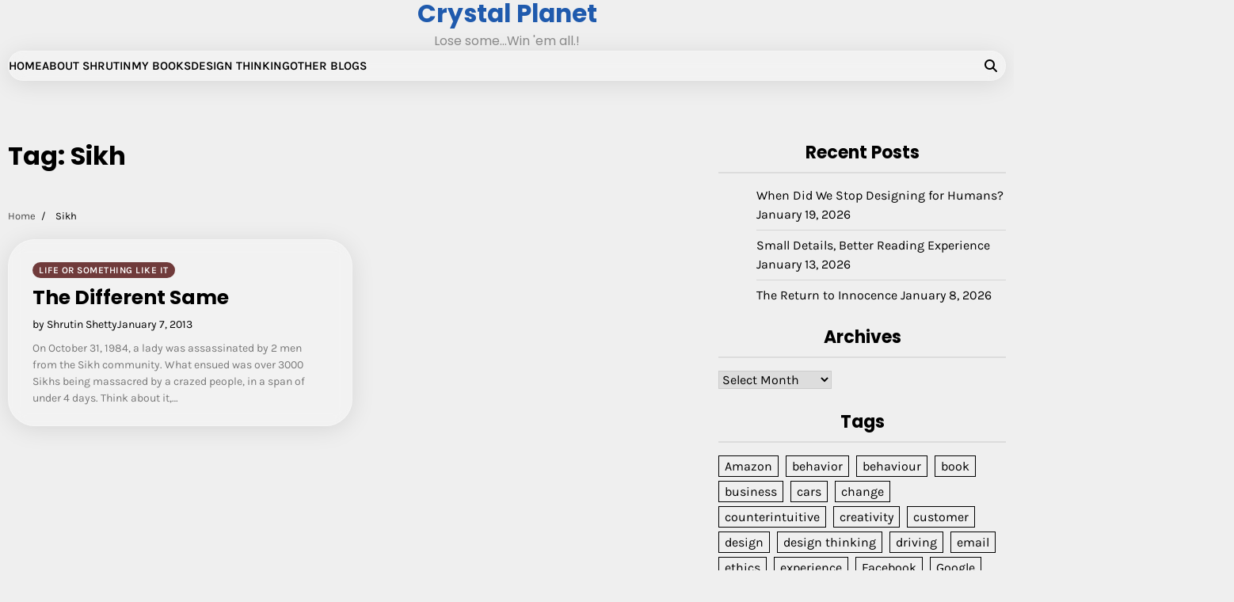

--- FILE ---
content_type: text/html; charset=UTF-8
request_url: https://shrutinshetty.com/tag/sikh/
body_size: 12105
content:
<!doctype html>
<html lang="en-US">
<head>
	<meta charset="UTF-8">
	<meta name="viewport" content="width=device-width, initial-scale=1">
	<link rel="profile" href="https://gmpg.org/xfn/11">

	<link rel="dns-prefetch" href="//cdn.hu-manity.co" />
		<!-- Cookie Compliance -->
		
		<title>Sikh &#8211; Crystal Planet</title>
<meta name='robots' content='max-image-preview:large' />
<link rel='dns-prefetch' href='//code.responsivevoice.org' />
<link rel='dns-prefetch' href='//secure.gravatar.com' />
<link rel='dns-prefetch' href='//stats.wp.com' />
<link rel='dns-prefetch' href='//v0.wordpress.com' />
<link rel='dns-prefetch' href='//widgets.wp.com' />
<link rel='dns-prefetch' href='//s0.wp.com' />
<link rel='dns-prefetch' href='//0.gravatar.com' />
<link rel='dns-prefetch' href='//1.gravatar.com' />
<link rel='dns-prefetch' href='//2.gravatar.com' />
<link rel='dns-prefetch' href='//jetpack.wordpress.com' />
<link rel='dns-prefetch' href='//public-api.wordpress.com' />
<link rel='preconnect' href='//i0.wp.com' />
<link rel='preconnect' href='//c0.wp.com' />
<link rel="alternate" type="application/rss+xml" title="Crystal Planet &raquo; Feed" href="https://shrutinshetty.com/feed/" />
<link rel="alternate" type="application/rss+xml" title="Crystal Planet &raquo; Comments Feed" href="https://shrutinshetty.com/comments/feed/" />
<link rel="alternate" type="application/rss+xml" title="Crystal Planet &raquo; Sikh Tag Feed" href="https://shrutinshetty.com/tag/sikh/feed/" />
<link rel='stylesheet' id='all-css-36e1eb4913a0e910dc9d1164a08fceef' href='https://shrutinshetty.com/wp-content/boost-cache/static/867319a49f.min.css' type='text/css' media='all' />
<style id='global-styles-inline-css'>
:root{--wp--preset--aspect-ratio--square: 1;--wp--preset--aspect-ratio--4-3: 4/3;--wp--preset--aspect-ratio--3-4: 3/4;--wp--preset--aspect-ratio--3-2: 3/2;--wp--preset--aspect-ratio--2-3: 2/3;--wp--preset--aspect-ratio--16-9: 16/9;--wp--preset--aspect-ratio--9-16: 9/16;--wp--preset--color--black: #000000;--wp--preset--color--cyan-bluish-gray: #abb8c3;--wp--preset--color--white: #ffffff;--wp--preset--color--pale-pink: #f78da7;--wp--preset--color--vivid-red: #cf2e2e;--wp--preset--color--luminous-vivid-orange: #ff6900;--wp--preset--color--luminous-vivid-amber: #fcb900;--wp--preset--color--light-green-cyan: #7bdcb5;--wp--preset--color--vivid-green-cyan: #00d084;--wp--preset--color--pale-cyan-blue: #8ed1fc;--wp--preset--color--vivid-cyan-blue: #0693e3;--wp--preset--color--vivid-purple: #9b51e0;--wp--preset--gradient--vivid-cyan-blue-to-vivid-purple: linear-gradient(135deg,rgb(6,147,227) 0%,rgb(155,81,224) 100%);--wp--preset--gradient--light-green-cyan-to-vivid-green-cyan: linear-gradient(135deg,rgb(122,220,180) 0%,rgb(0,208,130) 100%);--wp--preset--gradient--luminous-vivid-amber-to-luminous-vivid-orange: linear-gradient(135deg,rgb(252,185,0) 0%,rgb(255,105,0) 100%);--wp--preset--gradient--luminous-vivid-orange-to-vivid-red: linear-gradient(135deg,rgb(255,105,0) 0%,rgb(207,46,46) 100%);--wp--preset--gradient--very-light-gray-to-cyan-bluish-gray: linear-gradient(135deg,rgb(238,238,238) 0%,rgb(169,184,195) 100%);--wp--preset--gradient--cool-to-warm-spectrum: linear-gradient(135deg,rgb(74,234,220) 0%,rgb(151,120,209) 20%,rgb(207,42,186) 40%,rgb(238,44,130) 60%,rgb(251,105,98) 80%,rgb(254,248,76) 100%);--wp--preset--gradient--blush-light-purple: linear-gradient(135deg,rgb(255,206,236) 0%,rgb(152,150,240) 100%);--wp--preset--gradient--blush-bordeaux: linear-gradient(135deg,rgb(254,205,165) 0%,rgb(254,45,45) 50%,rgb(107,0,62) 100%);--wp--preset--gradient--luminous-dusk: linear-gradient(135deg,rgb(255,203,112) 0%,rgb(199,81,192) 50%,rgb(65,88,208) 100%);--wp--preset--gradient--pale-ocean: linear-gradient(135deg,rgb(255,245,203) 0%,rgb(182,227,212) 50%,rgb(51,167,181) 100%);--wp--preset--gradient--electric-grass: linear-gradient(135deg,rgb(202,248,128) 0%,rgb(113,206,126) 100%);--wp--preset--gradient--midnight: linear-gradient(135deg,rgb(2,3,129) 0%,rgb(40,116,252) 100%);--wp--preset--font-size--small: 12px;--wp--preset--font-size--medium: 20px;--wp--preset--font-size--large: 36px;--wp--preset--font-size--x-large: 42px;--wp--preset--font-size--regular: 16px;--wp--preset--font-size--larger: 36px;--wp--preset--font-size--huge: 48px;--wp--preset--spacing--20: 0.44rem;--wp--preset--spacing--30: 0.67rem;--wp--preset--spacing--40: 1rem;--wp--preset--spacing--50: 1.5rem;--wp--preset--spacing--60: 2.25rem;--wp--preset--spacing--70: 3.38rem;--wp--preset--spacing--80: 5.06rem;--wp--preset--shadow--natural: 6px 6px 9px rgba(0, 0, 0, 0.2);--wp--preset--shadow--deep: 12px 12px 50px rgba(0, 0, 0, 0.4);--wp--preset--shadow--sharp: 6px 6px 0px rgba(0, 0, 0, 0.2);--wp--preset--shadow--outlined: 6px 6px 0px -3px rgb(255, 255, 255), 6px 6px rgb(0, 0, 0);--wp--preset--shadow--crisp: 6px 6px 0px rgb(0, 0, 0);}:where(.is-layout-flex){gap: 0.5em;}:where(.is-layout-grid){gap: 0.5em;}body .is-layout-flex{display: flex;}.is-layout-flex{flex-wrap: wrap;align-items: center;}.is-layout-flex > :is(*, div){margin: 0;}body .is-layout-grid{display: grid;}.is-layout-grid > :is(*, div){margin: 0;}:where(.wp-block-columns.is-layout-flex){gap: 2em;}:where(.wp-block-columns.is-layout-grid){gap: 2em;}:where(.wp-block-post-template.is-layout-flex){gap: 1.25em;}:where(.wp-block-post-template.is-layout-grid){gap: 1.25em;}.has-black-color{color: var(--wp--preset--color--black) !important;}.has-cyan-bluish-gray-color{color: var(--wp--preset--color--cyan-bluish-gray) !important;}.has-white-color{color: var(--wp--preset--color--white) !important;}.has-pale-pink-color{color: var(--wp--preset--color--pale-pink) !important;}.has-vivid-red-color{color: var(--wp--preset--color--vivid-red) !important;}.has-luminous-vivid-orange-color{color: var(--wp--preset--color--luminous-vivid-orange) !important;}.has-luminous-vivid-amber-color{color: var(--wp--preset--color--luminous-vivid-amber) !important;}.has-light-green-cyan-color{color: var(--wp--preset--color--light-green-cyan) !important;}.has-vivid-green-cyan-color{color: var(--wp--preset--color--vivid-green-cyan) !important;}.has-pale-cyan-blue-color{color: var(--wp--preset--color--pale-cyan-blue) !important;}.has-vivid-cyan-blue-color{color: var(--wp--preset--color--vivid-cyan-blue) !important;}.has-vivid-purple-color{color: var(--wp--preset--color--vivid-purple) !important;}.has-black-background-color{background-color: var(--wp--preset--color--black) !important;}.has-cyan-bluish-gray-background-color{background-color: var(--wp--preset--color--cyan-bluish-gray) !important;}.has-white-background-color{background-color: var(--wp--preset--color--white) !important;}.has-pale-pink-background-color{background-color: var(--wp--preset--color--pale-pink) !important;}.has-vivid-red-background-color{background-color: var(--wp--preset--color--vivid-red) !important;}.has-luminous-vivid-orange-background-color{background-color: var(--wp--preset--color--luminous-vivid-orange) !important;}.has-luminous-vivid-amber-background-color{background-color: var(--wp--preset--color--luminous-vivid-amber) !important;}.has-light-green-cyan-background-color{background-color: var(--wp--preset--color--light-green-cyan) !important;}.has-vivid-green-cyan-background-color{background-color: var(--wp--preset--color--vivid-green-cyan) !important;}.has-pale-cyan-blue-background-color{background-color: var(--wp--preset--color--pale-cyan-blue) !important;}.has-vivid-cyan-blue-background-color{background-color: var(--wp--preset--color--vivid-cyan-blue) !important;}.has-vivid-purple-background-color{background-color: var(--wp--preset--color--vivid-purple) !important;}.has-black-border-color{border-color: var(--wp--preset--color--black) !important;}.has-cyan-bluish-gray-border-color{border-color: var(--wp--preset--color--cyan-bluish-gray) !important;}.has-white-border-color{border-color: var(--wp--preset--color--white) !important;}.has-pale-pink-border-color{border-color: var(--wp--preset--color--pale-pink) !important;}.has-vivid-red-border-color{border-color: var(--wp--preset--color--vivid-red) !important;}.has-luminous-vivid-orange-border-color{border-color: var(--wp--preset--color--luminous-vivid-orange) !important;}.has-luminous-vivid-amber-border-color{border-color: var(--wp--preset--color--luminous-vivid-amber) !important;}.has-light-green-cyan-border-color{border-color: var(--wp--preset--color--light-green-cyan) !important;}.has-vivid-green-cyan-border-color{border-color: var(--wp--preset--color--vivid-green-cyan) !important;}.has-pale-cyan-blue-border-color{border-color: var(--wp--preset--color--pale-cyan-blue) !important;}.has-vivid-cyan-blue-border-color{border-color: var(--wp--preset--color--vivid-cyan-blue) !important;}.has-vivid-purple-border-color{border-color: var(--wp--preset--color--vivid-purple) !important;}.has-vivid-cyan-blue-to-vivid-purple-gradient-background{background: var(--wp--preset--gradient--vivid-cyan-blue-to-vivid-purple) !important;}.has-light-green-cyan-to-vivid-green-cyan-gradient-background{background: var(--wp--preset--gradient--light-green-cyan-to-vivid-green-cyan) !important;}.has-luminous-vivid-amber-to-luminous-vivid-orange-gradient-background{background: var(--wp--preset--gradient--luminous-vivid-amber-to-luminous-vivid-orange) !important;}.has-luminous-vivid-orange-to-vivid-red-gradient-background{background: var(--wp--preset--gradient--luminous-vivid-orange-to-vivid-red) !important;}.has-very-light-gray-to-cyan-bluish-gray-gradient-background{background: var(--wp--preset--gradient--very-light-gray-to-cyan-bluish-gray) !important;}.has-cool-to-warm-spectrum-gradient-background{background: var(--wp--preset--gradient--cool-to-warm-spectrum) !important;}.has-blush-light-purple-gradient-background{background: var(--wp--preset--gradient--blush-light-purple) !important;}.has-blush-bordeaux-gradient-background{background: var(--wp--preset--gradient--blush-bordeaux) !important;}.has-luminous-dusk-gradient-background{background: var(--wp--preset--gradient--luminous-dusk) !important;}.has-pale-ocean-gradient-background{background: var(--wp--preset--gradient--pale-ocean) !important;}.has-electric-grass-gradient-background{background: var(--wp--preset--gradient--electric-grass) !important;}.has-midnight-gradient-background{background: var(--wp--preset--gradient--midnight) !important;}.has-small-font-size{font-size: var(--wp--preset--font-size--small) !important;}.has-medium-font-size{font-size: var(--wp--preset--font-size--medium) !important;}.has-large-font-size{font-size: var(--wp--preset--font-size--large) !important;}.has-x-large-font-size{font-size: var(--wp--preset--font-size--x-large) !important;}
/*# sourceURL=global-styles-inline-css */
</style>

<style id='blog-content-style-inline-css'>


	/* Site title and tagline color css */
	:root {
		--site-title-hue: #1f5aad;
		--site-tagline-hue: #8c8c8c;

		--site-title-font: "Poppins", serif;
		--site-tagline-font: "Poppins", serif;
		--heading-font: "Poppins", serif;
		--site-body-font: "Karla", serif;
	}
	
/*# sourceURL=blog-content-style-inline-css */
</style>
<style id='wp-img-auto-sizes-contain-inline-css'>
img:is([sizes=auto i],[sizes^="auto," i]){contain-intrinsic-size:3000px 1500px}
/*# sourceURL=wp-img-auto-sizes-contain-inline-css */
</style>
<style id='wp-emoji-styles-inline-css'>

	img.wp-smiley, img.emoji {
		display: inline !important;
		border: none !important;
		box-shadow: none !important;
		height: 1em !important;
		width: 1em !important;
		margin: 0 0.07em !important;
		vertical-align: -0.1em !important;
		background: none !important;
		padding: 0 !important;
	}
/*# sourceURL=wp-emoji-styles-inline-css */
</style>
<style id='classic-theme-styles-inline-css'>
/*! This file is auto-generated */
.wp-block-button__link{color:#fff;background-color:#32373c;border-radius:9999px;box-shadow:none;text-decoration:none;padding:calc(.667em + 2px) calc(1.333em + 2px);font-size:1.125em}.wp-block-file__button{background:#32373c;color:#fff;text-decoration:none}
/*# sourceURL=/wp-includes/css/classic-themes.min.css */
</style>
<script data-jetpack-boost="ignore" src="https://shrutinshetty.com/wp-includes/js/jquery/jquery.min.js?ver=3.7.1" id="jquery-core-js"></script>


<link rel="https://api.w.org/" href="https://shrutinshetty.com/wp-json/" /><link rel="alternate" title="JSON" type="application/json" href="https://shrutinshetty.com/wp-json/wp/v2/tags/828" />	<style>img#wpstats{display:none}</style>
		<!-- Analytics by WP Statistics - https://wp-statistics.com -->

<style type="text/css" id="breadcrumb-trail-css">.trail-items li:not(:last-child):after {content: "/";}</style>
<meta name="description" content="Posts about Sikh written by Shrutin Shetty" />
		<style type="text/css">
					.site-title a{
				color: #1f5aad;
			}
				</style>
		
<!-- Jetpack Open Graph Tags -->
<meta property="og:type" content="website" />
<meta property="og:title" content="Sikh &#8211; Crystal Planet" />
<meta property="og:url" content="https://shrutinshetty.com/tag/sikh/" />
<meta property="og:site_name" content="Crystal Planet" />
<meta property="og:image" content="https://i0.wp.com/shrutinshetty.com/wp-content/uploads/2022/02/cropped-Shrutin-Shetty-821-2.jpg?fit=512%2C512&#038;ssl=1" />
<meta property="og:image:width" content="512" />
<meta property="og:image:height" content="512" />
<meta property="og:image:alt" content="" />
<meta property="og:locale" content="en_US" />
<meta name="twitter:site" content="@shrutinshetty" />

<!-- End Jetpack Open Graph Tags -->
<link rel="icon" href="https://i0.wp.com/shrutinshetty.com/wp-content/uploads/2022/02/cropped-Shrutin-Shetty-821-2.jpg?fit=32%2C32&#038;ssl=1" sizes="32x32" />
<link rel="icon" href="https://i0.wp.com/shrutinshetty.com/wp-content/uploads/2022/02/cropped-Shrutin-Shetty-821-2.jpg?fit=192%2C192&#038;ssl=1" sizes="192x192" />
<link rel="apple-touch-icon" href="https://i0.wp.com/shrutinshetty.com/wp-content/uploads/2022/02/cropped-Shrutin-Shetty-821-2.jpg?fit=180%2C180&#038;ssl=1" />
<meta name="msapplication-TileImage" content="https://i0.wp.com/shrutinshetty.com/wp-content/uploads/2022/02/cropped-Shrutin-Shetty-821-2.jpg?fit=270%2C270&#038;ssl=1" />
</head>

<body data-rsssl=1 class="archive tag tag-sikh tag-828 wp-embed-responsive wp-theme-blog-content wp-child-theme-blog-room cookies-not-set metaslider-plugin header-fixed hfeed artify-blog-content light-theme right-sidebar">
		<div id="page" class="site">
		<a class="skip-link screen-reader-text" href="#primary-content">Skip to content</a>

		<div id="loader">
			<div class="loader-container">
				<div id="preloader">
					<div class="pre-loader-3"></div>
				</div>
			</div>
		</div><!-- #loader -->

		
		<header id="masthead" class="site-header">
			
			<div class="site-middle-header">
				
				<div class="site-container-width">
					<div class="site-middle-header-wrapper">
					
						<div class="site-branding">
																<div class="site-identity">
																					<p class="site-title"><a href="https://shrutinshetty.com/" rel="home">Crystal Planet</a></p>
																							<p class="site-description">Lose some&#8230;Win &#039;em all.!</p>
																					</div>
														</div>
					</div>
				</div>
			</div>
		
			<div class="theme-main-header">
				<div class="site-container-width">
					<div class="theme-main-header-wrapper">
						<div class="primary-nav">
							<div class="primary-nav-container">
								<div class="header-nav">
									<nav id="site-navigation" class="main-navigation">
										<button class="menu-toggle" aria-controls="primary-menu" aria-expanded="false">
											<span></span>
											<span></span>
											<span></span>
										</button>
										<div class="menu-menu-container"><ul id="primary-menu" class="menu"><li id="menu-item-2642" class="menu-item menu-item-type-custom menu-item-object-custom menu-item-home menu-item-2642"><a href="https://shrutinshetty.com">Home</a></li>
<li id="menu-item-2643" class="menu-item menu-item-type-post_type menu-item-object-page menu-item-2643"><a href="https://shrutinshetty.com/about/">About Shrutin</a></li>
<li id="menu-item-2661" class="menu-item menu-item-type-post_type menu-item-object-page menu-item-2661"><a href="https://shrutinshetty.com/books/">My Books</a></li>
<li id="menu-item-2775" class="menu-item menu-item-type-post_type menu-item-object-page menu-item-2775"><a href="https://shrutinshetty.com/design-thinking-a/">Design Thinking</a></li>
<li id="menu-item-2644" class="menu-item menu-item-type-post_type menu-item-object-page menu-item-2644"><a href="https://shrutinshetty.com/other-blogs/">Other Blogs</a></li>
</ul></div>									</nav><!-- #site-navigation -->
								</div>
							</div>
						</div>
						<div class="main-header-right">
														<div class="header-search">
								<div class="header-search-wrap">
									<a href="#" title="Search" class="header-search-icon">
										<i class="fa fa-search"></i>
									</a>
									<div class="header-search-form">
										<form role="search" method="get" class="search-form" action="https://shrutinshetty.com/">
				<label>
					<span class="screen-reader-text">Search for:</span>
					<input type="search" class="search-field" placeholder="Search &hellip;" value="" name="s" />
				</label>
				<input type="submit" class="search-submit" value="Search" />
			</form>									</div>
								</div>
							</div>
						</div>
						
					</div>
				</div>
			</div>
		</header><!-- #masthead -->

		<div id="primary-content" class="primary-site-content">
			
				<div id="content" class="site-content site-container-width">
					<div class="theme-wrapper">

					
<main id="primary" class="site-main">

	
		<header class="page-header">
			<h1 class="page-title">Tag: <span>Sikh</span></h1>		</header><!-- .page-header -->
					<div id="breadcrumb-list">
				<nav role="navigation" aria-label="Breadcrumbs" class="breadcrumb-trail breadcrumbs" itemprop="breadcrumb"><ul class="trail-items" itemscope itemtype="http://schema.org/BreadcrumbList"><meta name="numberOfItems" content="2" /><meta name="itemListOrder" content="Ascending" /><li itemprop="itemListElement" itemscope itemtype="http://schema.org/ListItem" class="trail-item trail-begin"><a href="https://shrutinshetty.com/" rel="home" itemprop="item"><span itemprop="name">Home</span></a><meta itemprop="position" content="1" /></li><li itemprop="itemListElement" itemscope itemtype="http://schema.org/ListItem" class="trail-item trail-end"><span itemprop="item"><span itemprop="name">Sikh</span></span><meta itemprop="position" content="2" /></li></ul></nav>			</div><!-- #breadcrumb-list -->
		
		<div class="archive-area archive-grid-layout double-column">

			
<article id="post-1166" class="post-1166 post type-post status-publish format-standard hentry category-life-or-something-like-it tag-delhi-gang-rape tag-innocent tag-massacre tag-sikh">
	<div class="single-card-container grid-card">
		<div class="single-card-image">
					</div>
		<div class="single-card-detail">
			<div class="card-categories"><span class="cat-links"><a href="https://shrutinshetty.com/category/life-or-something-like-it/" class="post-category cat-life-or-something-like-it" style="--custom-categories-hue:var(--theme-primary-hue);">Life or something like it</a></span></div>			<h2 class="card-title"><a href="https://shrutinshetty.com/2013/01/07/the-different-same-2/" rel="bookmark">The Different Same</a></h2>							<div class="card-meta">
					<span class="post-author"><span class="byline"><span class="author vcard"><a class="url fn n" href="https://shrutinshetty.com/author/shrutin-shetty_admin/">by Shrutin Shetty</a></span></span></span><span class="post-date"><span class="posted-on"><a href="https://shrutinshetty.com/2013/01/07/the-different-same-2/" rel="bookmark"><time class="entry-date published updated" datetime="2013-01-07T01:24:39+05:30">January 7, 2013</time></a></span></span>				</div>
								<div class="post-excerpt">
										<p>On October 31, 1984, a lady was assassinated by 2 men from the Sikh community. What ensued was over 3000 Sikhs being massacred by a crazed people, in a span of under 4 days. Think about it,&hellip;</p>
				</div><!-- post-excerpt -->
				
			</div>
		</div>
	</article><!-- #post-1166 -->
		</div>

		</main><!-- #main -->


<aside id="secondary" class="widget-area">
	<section id="block-14" class="widget widget_block"></section>
		<section id="recent-posts-2" class="widget widget_recent_entries">
		<h2 class="widget-title">Recent Posts</h2>
		<ul>
											<li>
					<a href="https://shrutinshetty.com/2026/01/19/when-did-we-stop-designing-for-humans/">When Did We Stop Designing for Humans?</a>
											<span class="post-date">January 19, 2026</span>
									</li>
											<li>
					<a href="https://shrutinshetty.com/2026/01/13/small-details-better-reading-experience/">Small Details, Better Reading Experience</a>
											<span class="post-date">January 13, 2026</span>
									</li>
											<li>
					<a href="https://shrutinshetty.com/2026/01/08/the-return-to-innocence/">The Return to Innocence</a>
											<span class="post-date">January 8, 2026</span>
									</li>
					</ul>

		</section><section id="archives-4" class="widget widget_archive"><h2 class="widget-title">Archives</h2>		<label class="screen-reader-text" for="archives-dropdown-4">Archives</label>
		<select id="archives-dropdown-4" name="archive-dropdown">
			
			<option value="">Select Month</option>
				<option value='https://shrutinshetty.com/2026/01/'> January 2026 </option>
	<option value='https://shrutinshetty.com/2025/12/'> December 2025 </option>
	<option value='https://shrutinshetty.com/2025/10/'> October 2025 </option>
	<option value='https://shrutinshetty.com/2025/09/'> September 2025 </option>
	<option value='https://shrutinshetty.com/2025/07/'> July 2025 </option>
	<option value='https://shrutinshetty.com/2025/06/'> June 2025 </option>
	<option value='https://shrutinshetty.com/2025/05/'> May 2025 </option>
	<option value='https://shrutinshetty.com/2025/04/'> April 2025 </option>
	<option value='https://shrutinshetty.com/2025/03/'> March 2025 </option>
	<option value='https://shrutinshetty.com/2025/01/'> January 2025 </option>
	<option value='https://shrutinshetty.com/2024/12/'> December 2024 </option>
	<option value='https://shrutinshetty.com/2024/11/'> November 2024 </option>
	<option value='https://shrutinshetty.com/2024/06/'> June 2024 </option>
	<option value='https://shrutinshetty.com/2024/05/'> May 2024 </option>
	<option value='https://shrutinshetty.com/2024/04/'> April 2024 </option>
	<option value='https://shrutinshetty.com/2024/03/'> March 2024 </option>
	<option value='https://shrutinshetty.com/2024/02/'> February 2024 </option>
	<option value='https://shrutinshetty.com/2023/03/'> March 2023 </option>
	<option value='https://shrutinshetty.com/2023/01/'> January 2023 </option>
	<option value='https://shrutinshetty.com/2022/10/'> October 2022 </option>
	<option value='https://shrutinshetty.com/2022/09/'> September 2022 </option>
	<option value='https://shrutinshetty.com/2022/08/'> August 2022 </option>
	<option value='https://shrutinshetty.com/2022/07/'> July 2022 </option>
	<option value='https://shrutinshetty.com/2022/06/'> June 2022 </option>
	<option value='https://shrutinshetty.com/2022/05/'> May 2022 </option>
	<option value='https://shrutinshetty.com/2022/04/'> April 2022 </option>
	<option value='https://shrutinshetty.com/2022/03/'> March 2022 </option>
	<option value='https://shrutinshetty.com/2022/02/'> February 2022 </option>
	<option value='https://shrutinshetty.com/2022/01/'> January 2022 </option>
	<option value='https://shrutinshetty.com/2021/12/'> December 2021 </option>
	<option value='https://shrutinshetty.com/2021/11/'> November 2021 </option>
	<option value='https://shrutinshetty.com/2021/10/'> October 2021 </option>
	<option value='https://shrutinshetty.com/2021/09/'> September 2021 </option>
	<option value='https://shrutinshetty.com/2021/08/'> August 2021 </option>
	<option value='https://shrutinshetty.com/2021/07/'> July 2021 </option>
	<option value='https://shrutinshetty.com/2021/06/'> June 2021 </option>
	<option value='https://shrutinshetty.com/2021/05/'> May 2021 </option>
	<option value='https://shrutinshetty.com/2021/04/'> April 2021 </option>
	<option value='https://shrutinshetty.com/2021/02/'> February 2021 </option>
	<option value='https://shrutinshetty.com/2021/01/'> January 2021 </option>
	<option value='https://shrutinshetty.com/2020/12/'> December 2020 </option>
	<option value='https://shrutinshetty.com/2020/11/'> November 2020 </option>
	<option value='https://shrutinshetty.com/2020/10/'> October 2020 </option>
	<option value='https://shrutinshetty.com/2020/09/'> September 2020 </option>
	<option value='https://shrutinshetty.com/2020/08/'> August 2020 </option>
	<option value='https://shrutinshetty.com/2020/07/'> July 2020 </option>
	<option value='https://shrutinshetty.com/2020/06/'> June 2020 </option>
	<option value='https://shrutinshetty.com/2020/05/'> May 2020 </option>
	<option value='https://shrutinshetty.com/2020/01/'> January 2020 </option>
	<option value='https://shrutinshetty.com/2019/11/'> November 2019 </option>
	<option value='https://shrutinshetty.com/2019/10/'> October 2019 </option>
	<option value='https://shrutinshetty.com/2019/09/'> September 2019 </option>
	<option value='https://shrutinshetty.com/2019/08/'> August 2019 </option>
	<option value='https://shrutinshetty.com/2019/07/'> July 2019 </option>
	<option value='https://shrutinshetty.com/2019/06/'> June 2019 </option>
	<option value='https://shrutinshetty.com/2019/05/'> May 2019 </option>
	<option value='https://shrutinshetty.com/2019/04/'> April 2019 </option>
	<option value='https://shrutinshetty.com/2019/03/'> March 2019 </option>
	<option value='https://shrutinshetty.com/2019/02/'> February 2019 </option>
	<option value='https://shrutinshetty.com/2019/01/'> January 2019 </option>
	<option value='https://shrutinshetty.com/2018/12/'> December 2018 </option>
	<option value='https://shrutinshetty.com/2018/11/'> November 2018 </option>
	<option value='https://shrutinshetty.com/2018/09/'> September 2018 </option>
	<option value='https://shrutinshetty.com/2018/08/'> August 2018 </option>
	<option value='https://shrutinshetty.com/2018/07/'> July 2018 </option>
	<option value='https://shrutinshetty.com/2018/04/'> April 2018 </option>
	<option value='https://shrutinshetty.com/2018/03/'> March 2018 </option>
	<option value='https://shrutinshetty.com/2018/02/'> February 2018 </option>
	<option value='https://shrutinshetty.com/2018/01/'> January 2018 </option>
	<option value='https://shrutinshetty.com/2017/12/'> December 2017 </option>
	<option value='https://shrutinshetty.com/2017/11/'> November 2017 </option>
	<option value='https://shrutinshetty.com/2017/10/'> October 2017 </option>
	<option value='https://shrutinshetty.com/2017/09/'> September 2017 </option>
	<option value='https://shrutinshetty.com/2017/08/'> August 2017 </option>
	<option value='https://shrutinshetty.com/2017/07/'> July 2017 </option>
	<option value='https://shrutinshetty.com/2017/06/'> June 2017 </option>
	<option value='https://shrutinshetty.com/2017/05/'> May 2017 </option>
	<option value='https://shrutinshetty.com/2017/04/'> April 2017 </option>
	<option value='https://shrutinshetty.com/2017/03/'> March 2017 </option>
	<option value='https://shrutinshetty.com/2017/02/'> February 2017 </option>
	<option value='https://shrutinshetty.com/2017/01/'> January 2017 </option>
	<option value='https://shrutinshetty.com/2016/11/'> November 2016 </option>
	<option value='https://shrutinshetty.com/2016/10/'> October 2016 </option>
	<option value='https://shrutinshetty.com/2016/09/'> September 2016 </option>
	<option value='https://shrutinshetty.com/2016/08/'> August 2016 </option>
	<option value='https://shrutinshetty.com/2016/07/'> July 2016 </option>
	<option value='https://shrutinshetty.com/2016/05/'> May 2016 </option>
	<option value='https://shrutinshetty.com/2016/04/'> April 2016 </option>
	<option value='https://shrutinshetty.com/2016/02/'> February 2016 </option>
	<option value='https://shrutinshetty.com/2016/01/'> January 2016 </option>
	<option value='https://shrutinshetty.com/2015/11/'> November 2015 </option>
	<option value='https://shrutinshetty.com/2015/09/'> September 2015 </option>
	<option value='https://shrutinshetty.com/2015/08/'> August 2015 </option>
	<option value='https://shrutinshetty.com/2015/07/'> July 2015 </option>
	<option value='https://shrutinshetty.com/2015/06/'> June 2015 </option>
	<option value='https://shrutinshetty.com/2015/05/'> May 2015 </option>
	<option value='https://shrutinshetty.com/2015/04/'> April 2015 </option>
	<option value='https://shrutinshetty.com/2015/03/'> March 2015 </option>
	<option value='https://shrutinshetty.com/2014/12/'> December 2014 </option>
	<option value='https://shrutinshetty.com/2014/11/'> November 2014 </option>
	<option value='https://shrutinshetty.com/2014/06/'> June 2014 </option>
	<option value='https://shrutinshetty.com/2014/05/'> May 2014 </option>
	<option value='https://shrutinshetty.com/2014/03/'> March 2014 </option>
	<option value='https://shrutinshetty.com/2014/02/'> February 2014 </option>
	<option value='https://shrutinshetty.com/2014/01/'> January 2014 </option>
	<option value='https://shrutinshetty.com/2013/12/'> December 2013 </option>
	<option value='https://shrutinshetty.com/2013/11/'> November 2013 </option>
	<option value='https://shrutinshetty.com/2013/10/'> October 2013 </option>
	<option value='https://shrutinshetty.com/2013/09/'> September 2013 </option>
	<option value='https://shrutinshetty.com/2013/08/'> August 2013 </option>
	<option value='https://shrutinshetty.com/2013/07/'> July 2013 </option>
	<option value='https://shrutinshetty.com/2013/06/'> June 2013 </option>
	<option value='https://shrutinshetty.com/2013/05/'> May 2013 </option>
	<option value='https://shrutinshetty.com/2013/04/'> April 2013 </option>
	<option value='https://shrutinshetty.com/2013/03/'> March 2013 </option>
	<option value='https://shrutinshetty.com/2013/02/'> February 2013 </option>
	<option value='https://shrutinshetty.com/2013/01/'> January 2013 </option>
	<option value='https://shrutinshetty.com/2012/12/'> December 2012 </option>
	<option value='https://shrutinshetty.com/2012/11/'> November 2012 </option>
	<option value='https://shrutinshetty.com/2012/10/'> October 2012 </option>
	<option value='https://shrutinshetty.com/2012/09/'> September 2012 </option>
	<option value='https://shrutinshetty.com/2012/08/'> August 2012 </option>
	<option value='https://shrutinshetty.com/2012/07/'> July 2012 </option>
	<option value='https://shrutinshetty.com/2012/06/'> June 2012 </option>
	<option value='https://shrutinshetty.com/2012/05/'> May 2012 </option>
	<option value='https://shrutinshetty.com/2012/03/'> March 2012 </option>
	<option value='https://shrutinshetty.com/2012/02/'> February 2012 </option>
	<option value='https://shrutinshetty.com/2012/01/'> January 2012 </option>
	<option value='https://shrutinshetty.com/2011/12/'> December 2011 </option>
	<option value='https://shrutinshetty.com/2011/11/'> November 2011 </option>
	<option value='https://shrutinshetty.com/2011/10/'> October 2011 </option>
	<option value='https://shrutinshetty.com/2011/08/'> August 2011 </option>
	<option value='https://shrutinshetty.com/2011/06/'> June 2011 </option>
	<option value='https://shrutinshetty.com/2011/05/'> May 2011 </option>
	<option value='https://shrutinshetty.com/2011/04/'> April 2011 </option>
	<option value='https://shrutinshetty.com/2011/01/'> January 2011 </option>
	<option value='https://shrutinshetty.com/2010/10/'> October 2010 </option>
	<option value='https://shrutinshetty.com/2010/09/'> September 2010 </option>
	<option value='https://shrutinshetty.com/2010/08/'> August 2010 </option>
	<option value='https://shrutinshetty.com/2010/07/'> July 2010 </option>
	<option value='https://shrutinshetty.com/2010/06/'> June 2010 </option>

		</select>

			
</section><section id="tag_cloud-3" class="widget widget_tag_cloud"><h2 class="widget-title">Tags</h2><div class="tagcloud"><a href="https://shrutinshetty.com/tag/amazon/" class="tag-cloud-link tag-link-54 tag-link-position-1" style="font-size: 9.8443113772455pt;" aria-label="Amazon (9 items)">Amazon</a>
<a href="https://shrutinshetty.com/tag/behavior/" class="tag-cloud-link tag-link-2098 tag-link-position-2" style="font-size: 9.0059880239521pt;" aria-label="behavior (7 items)">behavior</a>
<a href="https://shrutinshetty.com/tag/behaviour/" class="tag-cloud-link tag-link-1883 tag-link-position-3" style="font-size: 10.179640718563pt;" aria-label="behaviour (10 items)">behaviour</a>
<a href="https://shrutinshetty.com/tag/book/" class="tag-cloud-link tag-link-1526 tag-link-position-4" style="font-size: 10.766467065868pt;" aria-label="book (12 items)">book</a>
<a href="https://shrutinshetty.com/tag/business/" class="tag-cloud-link tag-link-145 tag-link-position-5" style="font-size: 12.359281437126pt;" aria-label="business (19 items)">business</a>
<a href="https://shrutinshetty.com/tag/cars/" class="tag-cloud-link tag-link-159 tag-link-position-6" style="font-size: 8.5868263473054pt;" aria-label="cars (6 items)">cars</a>
<a href="https://shrutinshetty.com/tag/change/" class="tag-cloud-link tag-link-163 tag-link-position-7" style="font-size: 9.8443113772455pt;" aria-label="change (9 items)">change</a>
<a href="https://shrutinshetty.com/tag/counterintuitive/" class="tag-cloud-link tag-link-1673 tag-link-position-8" style="font-size: 8.5868263473054pt;" aria-label="counterintuitive (6 items)">counterintuitive</a>
<a href="https://shrutinshetty.com/tag/creativity/" class="tag-cloud-link tag-link-1090 tag-link-position-9" style="font-size: 8.5868263473054pt;" aria-label="creativity (6 items)">creativity</a>
<a href="https://shrutinshetty.com/tag/customer/" class="tag-cloud-link tag-link-232 tag-link-position-10" style="font-size: 10.766467065868pt;" aria-label="customer (12 items)">customer</a>
<a href="https://shrutinshetty.com/tag/design/" class="tag-cloud-link tag-link-260 tag-link-position-11" style="font-size: 14.37125748503pt;" aria-label="design (34 items)">design</a>
<a href="https://shrutinshetty.com/tag/design-thinking/" class="tag-cloud-link tag-link-261 tag-link-position-12" style="font-size: 13.700598802395pt;" aria-label="design thinking (28 items)">design thinking</a>
<a href="https://shrutinshetty.com/tag/driving/" class="tag-cloud-link tag-link-281 tag-link-position-13" style="font-size: 9.0059880239521pt;" aria-label="driving (7 items)">driving</a>
<a href="https://shrutinshetty.com/tag/email/" class="tag-cloud-link tag-link-306 tag-link-position-14" style="font-size: 8.5868263473054pt;" aria-label="email (6 items)">email</a>
<a href="https://shrutinshetty.com/tag/ethics/" class="tag-cloud-link tag-link-327 tag-link-position-15" style="font-size: 8.5868263473054pt;" aria-label="ethics (6 items)">ethics</a>
<a href="https://shrutinshetty.com/tag/experience/" class="tag-cloud-link tag-link-330 tag-link-position-16" style="font-size: 9.0059880239521pt;" aria-label="experience (7 items)">experience</a>
<a href="https://shrutinshetty.com/tag/facebook/" class="tag-cloud-link tag-link-334 tag-link-position-17" style="font-size: 9.4251497005988pt;" aria-label="Facebook (8 items)">Facebook</a>
<a href="https://shrutinshetty.com/tag/google/" class="tag-cloud-link tag-link-410 tag-link-position-18" style="font-size: 9.0059880239521pt;" aria-label="Google (7 items)">Google</a>
<a href="https://shrutinshetty.com/tag/human-behaviour/" class="tag-cloud-link tag-link-1513 tag-link-position-19" style="font-size: 8.5868263473054pt;" aria-label="human behaviour (6 items)">human behaviour</a>
<a href="https://shrutinshetty.com/tag/idea/" class="tag-cloud-link tag-link-1023 tag-link-position-20" style="font-size: 8.5868263473054pt;" aria-label="idea (6 items)">idea</a>
<a href="https://shrutinshetty.com/tag/ideation/" class="tag-cloud-link tag-link-469 tag-link-position-21" style="font-size: 8.5868263473054pt;" aria-label="ideation (6 items)">ideation</a>
<a href="https://shrutinshetty.com/tag/india/" class="tag-cloud-link tag-link-482 tag-link-position-22" style="font-size: 14.790419161677pt;" aria-label="India (38 items)">India</a>
<a href="https://shrutinshetty.com/tag/innovation/" class="tag-cloud-link tag-link-497 tag-link-position-23" style="font-size: 14.874251497006pt;" aria-label="innovation (39 items)">innovation</a>
<a href="https://shrutinshetty.com/tag/investment/" class="tag-cloud-link tag-link-504 tag-link-position-24" style="font-size: 8.5868263473054pt;" aria-label="investment (6 items)">investment</a>
<a href="https://shrutinshetty.com/tag/main-batata-hoon/" class="tag-cloud-link tag-link-2306 tag-link-position-25" style="font-size: 8pt;" aria-label="Main Batata Hoon (5 items)">Main Batata Hoon</a>
<a href="https://shrutinshetty.com/tag/peace/" class="tag-cloud-link tag-link-665 tag-link-position-26" style="font-size: 9.0059880239521pt;" aria-label="peace (7 items)">peace</a>
<a href="https://shrutinshetty.com/tag/problem-solving/" class="tag-cloud-link tag-link-1167 tag-link-position-27" style="font-size: 8.5868263473054pt;" aria-label="problem solving (6 items)">problem solving</a>
<a href="https://shrutinshetty.com/tag/process/" class="tag-cloud-link tag-link-1573 tag-link-position-28" style="font-size: 8.5868263473054pt;" aria-label="process (6 items)">process</a>
<a href="https://shrutinshetty.com/tag/product/" class="tag-cloud-link tag-link-2202 tag-link-position-29" style="font-size: 10.766467065868pt;" aria-label="product (12 items)">product</a>
<a href="https://shrutinshetty.com/tag/product-design/" class="tag-cloud-link tag-link-2334 tag-link-position-30" style="font-size: 8.5868263473054pt;" aria-label="product design (6 items)">product design</a>
<a href="https://shrutinshetty.com/tag/productivity/" class="tag-cloud-link tag-link-2119 tag-link-position-31" style="font-size: 8pt;" aria-label="productivity (5 items)">productivity</a>
<a href="https://shrutinshetty.com/tag/quality/" class="tag-cloud-link tag-link-725 tag-link-position-32" style="font-size: 9.0059880239521pt;" aria-label="quality (7 items)">quality</a>
<a href="https://shrutinshetty.com/tag/ratan-tata/" class="tag-cloud-link tag-link-737 tag-link-position-33" style="font-size: 8.5868263473054pt;" aria-label="Ratan Tata (6 items)">Ratan Tata</a>
<a href="https://shrutinshetty.com/tag/rattl-em/" class="tag-cloud-link tag-link-2063 tag-link-position-34" style="font-size: 9.4251497005988pt;" aria-label="RattL &#039;em (8 items)">RattL &#039;em</a>
<a href="https://shrutinshetty.com/tag/respect/" class="tag-cloud-link tag-link-754 tag-link-position-35" style="font-size: 8.5868263473054pt;" aria-label="respect (6 items)">respect</a>
<a href="https://shrutinshetty.com/tag/restaurant/" class="tag-cloud-link tag-link-757 tag-link-position-36" style="font-size: 8.5868263473054pt;" aria-label="restaurant (6 items)">restaurant</a>
<a href="https://shrutinshetty.com/tag/safety/" class="tag-cloud-link tag-link-782 tag-link-position-37" style="font-size: 10.766467065868pt;" aria-label="safety (12 items)">safety</a>
<a href="https://shrutinshetty.com/tag/service/" class="tag-cloud-link tag-link-816 tag-link-position-38" style="font-size: 8.5868263473054pt;" aria-label="service (6 items)">service</a>
<a href="https://shrutinshetty.com/tag/shrutin-shetty/" class="tag-cloud-link tag-link-1527 tag-link-position-39" style="font-size: 22pt;" aria-label="Shrutin Shetty (284 items)">Shrutin Shetty</a>
<a href="https://shrutinshetty.com/tag/strategy/" class="tag-cloud-link tag-link-877 tag-link-position-40" style="font-size: 11.520958083832pt;" aria-label="strategy (15 items)">strategy</a>
<a href="https://shrutinshetty.com/tag/think-like-an-innovator/" class="tag-cloud-link tag-link-2507 tag-link-position-41" style="font-size: 9.0059880239521pt;" aria-label="Think Like An Innovator (7 items)">Think Like An Innovator</a>
<a href="https://shrutinshetty.com/tag/time/" class="tag-cloud-link tag-link-929 tag-link-position-42" style="font-size: 9.0059880239521pt;" aria-label="time (7 items)">time</a>
<a href="https://shrutinshetty.com/tag/user-experience/" class="tag-cloud-link tag-link-2031 tag-link-position-43" style="font-size: 8pt;" aria-label="user experience (5 items)">user experience</a>
<a href="https://shrutinshetty.com/tag/venture-capital/" class="tag-cloud-link tag-link-973 tag-link-position-44" style="font-size: 9.8443113772455pt;" aria-label="Venture Capital (9 items)">Venture Capital</a>
<a href="https://shrutinshetty.com/tag/work/" class="tag-cloud-link tag-link-1009 tag-link-position-45" style="font-size: 8.5868263473054pt;" aria-label="work (6 items)">work</a></div>
</section><section id="block-11" class="widget widget_block"></section></aside><!-- #secondary -->

</div>

</div>
</div><!-- #content -->


<footer id="colophon" class="site-footer">
	
<div class="lower-footer">
	<div class="site-container-width">
		<div class="lower-footer-info">
			<div class="site-info">
				<span>
					Copyright &copy; 2026 <a href="https://shrutinshetty.com/">Crystal Planet</a>					Theme: Blog Room By <a href="https://artifythemes.com/">Artify Themes</a>.				</span>	
			</div><!-- .site-info -->
		</div>
	</div>
</div>

</footer><!-- #colophon -->

<a href="#" id="scroll-to-top" class="blog-content-scroll-to-top"><i class="fas fa-chevron-up"></i></a>		

</div><!-- #page -->







<script data-jetpack-boost="ignore" id="wp-emoji-settings" type="application/json">
{"baseUrl":"https://s.w.org/images/core/emoji/17.0.2/72x72/","ext":".png","svgUrl":"https://s.w.org/images/core/emoji/17.0.2/svg/","svgExt":".svg","source":{"concatemoji":"https://shrutinshetty.com/wp-includes/js/wp-emoji-release.min.js?ver=07ae577cf890acf230062f9cd1c7967d"}}
</script>


<script type="text/javascript">var huOptions = {"appID":"shrutinshettycom-6f2abf5","currentLanguage":"en","blocking":true,"globalCookie":false,"isAdmin":false,"privacyConsent":true,"forms":[],"customProviders":[],"customPatterns":[]};</script><script type="text/javascript" src="https://cdn.hu-manity.co/hu-banner.min.js"></script><script type='text/javascript' src='https://shrutinshetty.com/wp-includes/js/jquery/jquery-migrate.min.js?m=1695813443'></script><script src="https://code.responsivevoice.org/responsivevoice.js?key=yMIAFbjR" id="responsive-voice-js"></script><script>
( ( dropdownId ) => {
	const dropdown = document.getElementById( dropdownId );
	function onSelectChange() {
		setTimeout( () => {
			if ( 'escape' === dropdown.dataset.lastkey ) {
				return;
			}
			if ( dropdown.value ) {
				document.location.href = dropdown.value;
			}
		}, 250 );
	}
	function onKeyUp( event ) {
		if ( 'Escape' === event.key ) {
			dropdown.dataset.lastkey = 'escape';
		} else {
			delete dropdown.dataset.lastkey;
		}
	}
	function onClick() {
		delete dropdown.dataset.lastkey;
	}
	dropdown.addEventListener( 'keyup', onKeyUp );
	dropdown.addEventListener( 'click', onClick );
	dropdown.addEventListener( 'change', onSelectChange );
})( "archives-dropdown-4" );

//# sourceURL=WP_Widget_Archives%3A%3Awidget
</script><script type="speculationrules">
{"prefetch":[{"source":"document","where":{"and":[{"href_matches":"/*"},{"not":{"href_matches":["/wp-*.php","/wp-admin/*","/wp-content/uploads/*","/wp-content/*","/wp-content/plugins/*","/wp-content/themes/blog-room/*","/wp-content/themes/blog-content/*","/*\\?(.+)"]}},{"not":{"selector_matches":"a[rel~=\"nofollow\"]"}},{"not":{"selector_matches":".no-prefetch, .no-prefetch a"}}]},"eagerness":"conservative"}]}
</script><script id="email-subscribers-js-extra">
var es_data = {"messages":{"es_empty_email_notice":"Please enter email address","es_rate_limit_notice":"You need to wait for some time before subscribing again","es_single_optin_success_message":"Successfully Subscribed.","es_email_exists_notice":"Email Address already exists!","es_unexpected_error_notice":"Oops.. Unexpected error occurred.","es_invalid_email_notice":"Invalid email address","es_try_later_notice":"Please try after some time"},"es_ajax_url":"https://shrutinshetty.com/wp-admin/admin-ajax.php"};
//# sourceURL=email-subscribers-js-extra
</script><script id="wp-statistics-tracker-js-extra">
var WP_Statistics_Tracker_Object = {"requestUrl":"https://shrutinshetty.com/wp-json/wp-statistics/v2","ajaxUrl":"https://shrutinshetty.com/wp-admin/admin-ajax.php","hitParams":{"wp_statistics_hit":1,"source_type":"post_tag","source_id":828,"search_query":"","signature":"b900acf476bdcf759ae10308f928c295","endpoint":"hit"},"option":{"dntEnabled":"","bypassAdBlockers":false,"consentIntegration":{"name":null,"status":[]},"isPreview":false,"userOnline":false,"trackAnonymously":false,"isWpConsentApiActive":false,"consentLevel":"functional"},"isLegacyEventLoaded":"","customEventAjaxUrl":"https://shrutinshetty.com/wp-admin/admin-ajax.php?action=wp_statistics_custom_event&nonce=a1ca73efab","onlineParams":{"wp_statistics_hit":1,"source_type":"post_tag","source_id":828,"search_query":"","signature":"b900acf476bdcf759ae10308f928c295","action":"wp_statistics_online_check"},"jsCheckTime":"60000"};
//# sourceURL=wp-statistics-tracker-js-extra
</script><script type='text/javascript' src='https://shrutinshetty.com/wp-content/boost-cache/static/70985e309a.min.js'></script><script id="jetpack-stats-js-before">
_stq = window._stq || [];
_stq.push([ "view", {"v":"ext","blog":"112730182","post":"0","tz":"5.5","srv":"shrutinshetty.com","arch_tag":"sikh","arch_results":"1","j":"1:15.4"} ]);
_stq.push([ "clickTrackerInit", "112730182", "0" ]);
//# sourceURL=jetpack-stats-js-before
</script><script src="https://stats.wp.com/e-202604.js" id="jetpack-stats-js" defer data-wp-strategy="defer"></script><script type="module">
/*! This file is auto-generated */
const a=JSON.parse(document.getElementById("wp-emoji-settings").textContent),o=(window._wpemojiSettings=a,"wpEmojiSettingsSupports"),s=["flag","emoji"];function i(e){try{var t={supportTests:e,timestamp:(new Date).valueOf()};sessionStorage.setItem(o,JSON.stringify(t))}catch(e){}}function c(e,t,n){e.clearRect(0,0,e.canvas.width,e.canvas.height),e.fillText(t,0,0);t=new Uint32Array(e.getImageData(0,0,e.canvas.width,e.canvas.height).data);e.clearRect(0,0,e.canvas.width,e.canvas.height),e.fillText(n,0,0);const a=new Uint32Array(e.getImageData(0,0,e.canvas.width,e.canvas.height).data);return t.every((e,t)=>e===a[t])}function p(e,t){e.clearRect(0,0,e.canvas.width,e.canvas.height),e.fillText(t,0,0);var n=e.getImageData(16,16,1,1);for(let e=0;e<n.data.length;e++)if(0!==n.data[e])return!1;return!0}function u(e,t,n,a){switch(t){case"flag":return n(e,"\ud83c\udff3\ufe0f\u200d\u26a7\ufe0f","\ud83c\udff3\ufe0f\u200b\u26a7\ufe0f")?!1:!n(e,"\ud83c\udde8\ud83c\uddf6","\ud83c\udde8\u200b\ud83c\uddf6")&&!n(e,"\ud83c\udff4\udb40\udc67\udb40\udc62\udb40\udc65\udb40\udc6e\udb40\udc67\udb40\udc7f","\ud83c\udff4\u200b\udb40\udc67\u200b\udb40\udc62\u200b\udb40\udc65\u200b\udb40\udc6e\u200b\udb40\udc67\u200b\udb40\udc7f");case"emoji":return!a(e,"\ud83e\u1fac8")}return!1}function f(e,t,n,a){let r;const o=(r="undefined"!=typeof WorkerGlobalScope&&self instanceof WorkerGlobalScope?new OffscreenCanvas(300,150):document.createElement("canvas")).getContext("2d",{willReadFrequently:!0}),s=(o.textBaseline="top",o.font="600 32px Arial",{});return e.forEach(e=>{s[e]=t(o,e,n,a)}),s}function r(e){var t=document.createElement("script");t.src=e,t.defer=!0,document.head.appendChild(t)}a.supports={everything:!0,everythingExceptFlag:!0},new Promise(t=>{let n=function(){try{var e=JSON.parse(sessionStorage.getItem(o));if("object"==typeof e&&"number"==typeof e.timestamp&&(new Date).valueOf()<e.timestamp+604800&&"object"==typeof e.supportTests)return e.supportTests}catch(e){}return null}();if(!n){if("undefined"!=typeof Worker&&"undefined"!=typeof OffscreenCanvas&&"undefined"!=typeof URL&&URL.createObjectURL&&"undefined"!=typeof Blob)try{var e="postMessage("+f.toString()+"("+[JSON.stringify(s),u.toString(),c.toString(),p.toString()].join(",")+"));",a=new Blob([e],{type:"text/javascript"});const r=new Worker(URL.createObjectURL(a),{name:"wpTestEmojiSupports"});return void(r.onmessage=e=>{i(n=e.data),r.terminate(),t(n)})}catch(e){}i(n=f(s,u,c,p))}t(n)}).then(e=>{for(const n in e)a.supports[n]=e[n],a.supports.everything=a.supports.everything&&a.supports[n],"flag"!==n&&(a.supports.everythingExceptFlag=a.supports.everythingExceptFlag&&a.supports[n]);var t;a.supports.everythingExceptFlag=a.supports.everythingExceptFlag&&!a.supports.flag,a.supports.everything||((t=a.source||{}).concatemoji?r(t.concatemoji):t.wpemoji&&t.twemoji&&(r(t.twemoji),r(t.wpemoji)))});
//# sourceURL=https://shrutinshetty.com/wp-includes/js/wp-emoji-loader.min.js
</script></body>
</html>


<!-- Page cached by LiteSpeed Cache 7.7 on 2026-01-20 22:21:38 -->